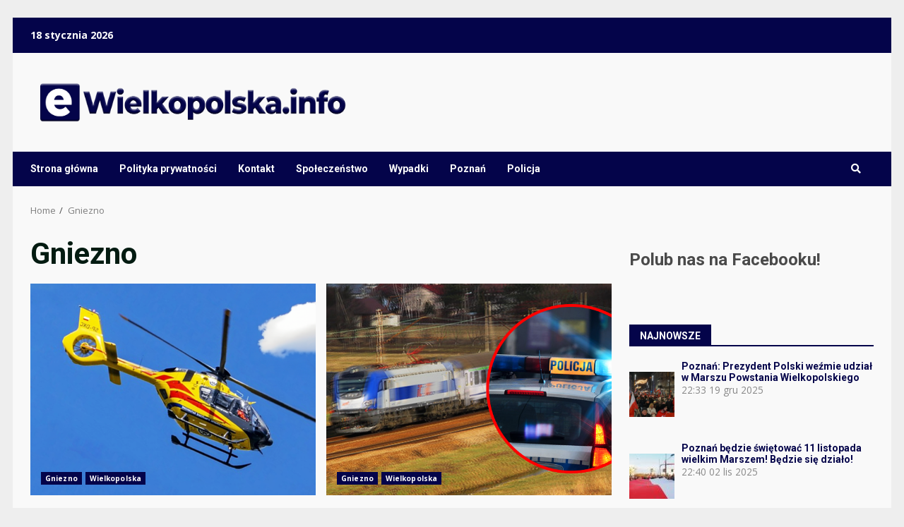

--- FILE ---
content_type: text/html; charset=utf-8
request_url: https://www.google.com/recaptcha/api2/aframe
body_size: 267
content:
<!DOCTYPE HTML><html><head><meta http-equiv="content-type" content="text/html; charset=UTF-8"></head><body><script nonce="4CI8JrI-SPsJncAH51NKOA">/** Anti-fraud and anti-abuse applications only. See google.com/recaptcha */ try{var clients={'sodar':'https://pagead2.googlesyndication.com/pagead/sodar?'};window.addEventListener("message",function(a){try{if(a.source===window.parent){var b=JSON.parse(a.data);var c=clients[b['id']];if(c){var d=document.createElement('img');d.src=c+b['params']+'&rc='+(localStorage.getItem("rc::a")?sessionStorage.getItem("rc::b"):"");window.document.body.appendChild(d);sessionStorage.setItem("rc::e",parseInt(sessionStorage.getItem("rc::e")||0)+1);localStorage.setItem("rc::h",'1768969201408');}}}catch(b){}});window.parent.postMessage("_grecaptcha_ready", "*");}catch(b){}</script></body></html>